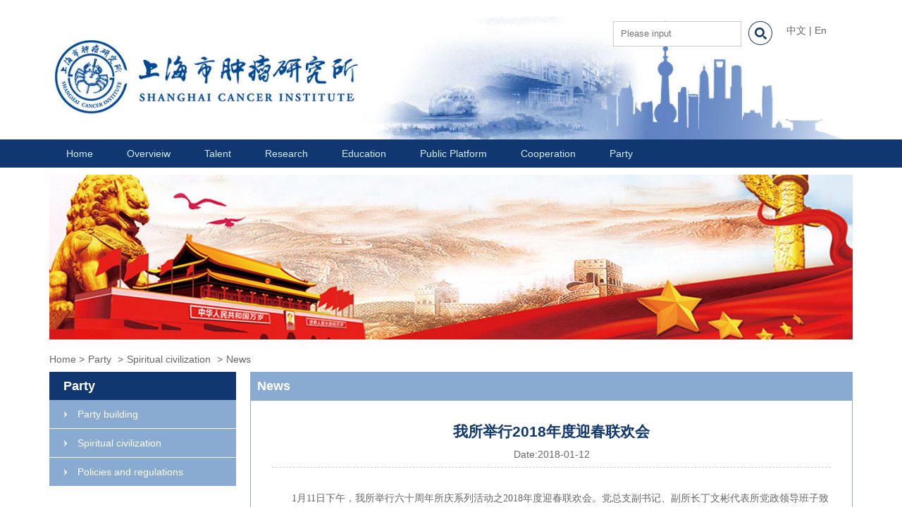

--- FILE ---
content_type: text/html;charset=utf-8
request_url: http://en.shsci.org/article-47-190.html
body_size: 3739
content:
<!DOCTYPE html PUBLIC "-//W3C//DTD XHTML 1.0 Transitional//EN" "http://www.w3.org/TR/xhtml1/DTD/xhtml1-transitional.dtd">
<html xmlns="http://www.w3.org/1999/xhtml">
<head>
<meta charset="UTF-8">
<meta name="viewport" content="width=device-width, initial-scale=1.0, minimum-scale=1.0, maximum-scale=1.0, user-scalable=no, minimal-ui" />
<meta name="apple-mobile-web-app-capable" content="yes" />
<meta name="format-detection" content="telephone=no, email=no" />
	<title>我所举行2018年度迎春联欢会</title>
	<link rel="stylesheet" href="/public/default/css/style.css">

</head>
<body>
<div class="top">
    <div class="ke">
        <div class="search_top" style="width:340px;">
            <input type="text" placeholder="Please input" id="keyword" style="width:50%;">
            <button class="search" id="search"></button>
            <span style="margin-top: 5px; margin-left: 20px; display: inline-block;"><a href="http://www.shsci.org/">中文</a> | <a href="http://en.shsci.org/">En</a></span>
        </div>
    </div>
    <div><img src="/public/default/images/top.jpg" ></div>
</div>
<div class="nav-w">
    <ul class="nav">
        <li><a href="/">Home</a>
        </li>
        <!--<li><a href="/dongtai.html">新闻动态</a>
            <div>
                <a href="/kyjz.html">科研进展</a>
                <a href="/tzgg.html">通知公告</a>
                <a href="/xslw.html">学术论文</a>
                <a href="/rczp.html">人才招聘</a>
                <a href="/ztjj.html">专题聚焦</a>
            </div>
        </li>-->
        <li><a href="/article-7-2.html">Overvieiw</a>
            <div>
                                <a href="/article-7-2.html">About us</a>
                                <a href="/article-7-109.html">Senior Management</a>
                                <a href="/article-7-20.html">Organization</a>
                                <a href="/article-7-26.html">History</a>
                                <a href="/article-7-27.html">Visual identification</a>
                                <a href="/download.html">Download</a>

            </div>
        </li>
        <li><a href="/kytd.html">Talent</a>
            <div>
                <a href="/yuanshi.html">Academy</a>
                <a href="/yanjiuyuan.html">Professor</a>
                <a href="/fuyanjiuyuan.html">Associate Professor</a>
                
            </div>
        </li>
        <li><a href="/kxyj.html">Research</a>
            <div>
                <a href="/yanjiuzu.html">Research Group</a>
                <a href="/page-keyanlunwen.html">Publications</a>
                <a href="/kyjzhan.html">Research Progress</a>
                <a href="/zllt.html">Cancer Forum</a>
                <a href="/keyanxinxing.html">Rising Star</a>
            </div>
        </li>
        <li><a href="/page-yjs.html">Education</a>
            <div>
                <a href="/page-yjs.html">Introduction</a>
                <a href="/xinxigonggao.html">Information</a>
                <a href="/bodaoxinxi.html">PhD Supervisors</a>
                <a href="/shuodaoxinxi.html">Master Supervisors</a>
            </div>
        </li>
        <li><a href="/page-ggpt.html">Public Platform</a>
            <div >
                <a href="/page-ggpt.html">Introduction</a>
                <a href="/pingtaigonggao.html">Information</a>
                <a href="/yiqizhanshi.html">Equipments</a>
                <a href="/page-ptlx.html">Contact</a>       
            </div>
        </li>
        <li><a href="/page-hzjl.html">Cooperation</a>
            <div>
                <a href="/page-hzjl.html">Introduction</a>
                <a href="/hezuodanwei.html">Cooperation partners</a>
                <a href="/guojijiaoliu.html">Information</a>               
                <a href="/jiaoliuhuigu.html">Review</a>
                
            </div>
        </li>
        <li><a href="/dangqunjianshe.html">Party</a>

            <div style="text-align: left; width: 250px;">
				<b class="sanji" style="text-align: left; padding-left: 20px; width: 180px;">Party building
					<dl style="width: 250px;">
						<dd> <a href="/dangjiandongtai.html" >News</a> </dd>
						<dd> <a href="/shijiuda.html" >19th CPC National Congress</a> </dd>
						<dd> <a href="/liangxueyizuo.html" >original aspiration & mission</a> </dd>
					</dl>
				</b>
				<b class="sanji" style="text-align: left; padding-left: 20px; width: 180px;">Spiritual civilization
					<dl style="width: 250px;">
						<dd> <a href="/xinwendongtai.html" >News</a> </dd>
						<dd> <a href="/zhengcebiaozhun.html" >Policy standards</a> </dd>
					</dl>
				</b>
                <a href="/zcfg.html" style="text-align: left; padding-left: 20px; width: 180px;">Policies and regulations</a>
            </div>
            <!-- <div>
                <a href="/djzt.html">党建专题</a>
                <a href="/jswm.html">精神文明</a>  
                <a href="/zcfg.html">政策法规</a>
            </div> -->
        </li>
    </ul>
</div>



<!--主体内容-->
<div class="content">
<img src="/public/default/images/top07.jpg" alt="" class="mt10">
<div class="dh">
				<a href="/">Home</a>
				<a href="/dangqunjianshe.html">><span>Party</span></a>
				<a href="/jswm.html">><span>Spiritual civilization</span></a>
				<a href="/xinwendongtai.html">><span>News</span></a>
		</div>

<!--subnavList left-->	
<div class="nav_list mt10">
	<dl>
						<dt>Party</dt>
		
		

				<dd><a href="/djzt.html" class="hassanjia">Party building</a>
						<div class="subsanji sanji-28">
								<a href="/shijiuda.html">19th CPC National Congress</a>
								<a href="/dangjiandongtai.html">News</a>
								<a href="/chuxinshiming.html">Original aspiration & mission</a>
							</div>
					</dd>
				<dd><a href="/jswm.html" class="hassanjia">Spiritual civilization</a>
						<div class="subsanji sanji-27">
								<a href="/zhengcebiaozhun.html">Policy standards</a>
								<a href="/xinwendongtai.html">News</a>
							</div>
					</dd>
				<dd><a href="/zcfg.html" class="hassanjia">Policies and regulations</a>
					</dd>
		
		
			</dl>
</div>
<!--subnavList end-->


<!--con-->	
<div class="con_w mt10">
	<h4>News</h4>
	<div class="con">
		<h2 class="title">我所举行2018年度迎春联欢会</h2>
		<b class="time_detail">Date:<span>2018-01-12</span></b>
		<div class="text_con">
			<p style="text-indent:28px"><span style=";font-family:&#39;微软雅黑&#39;,&#39;sans-serif&#39;;color:#666666">1</span><span style=";font-family:&#39;微软雅黑&#39;,&#39;sans-serif&#39;;color:#666666">月11日下午，我所举行六十周年所庆系列活动之2018年度迎春联欢会。党总支副书记、副所长丁文彬代表所党政领导班子致新年贺词。<br/> &nbsp; &nbsp; &nbsp;职工和研究生共同奉献了一台自编自演的精彩文娱联欢会。联欢会以团支部铿锵有力的诗朗诵《少年中国说》震撼开场；小品《欢乐梦想秀》、独舞《礼仪之邦》、《茉莉花》、独唱《简单爱》、吉他弹奏《柠檬树》、合唱《光荣》、歌曲串烧《Remember Me》让人感叹肿瘤所才人辈出；串场游戏节目，大家积极热情，争相参与，接演拷贝不走样，乐翻了全场。在《明天会更好》的大合唱中，联欢会画下圆满的句号。在这样一个欢乐祥和的时刻，大家欢歌笑语，载歌载舞，喜迎新春，共祝肿瘤所的2018年更加美好！</span></p><p style="text-align: center;"><img src="http://www.shsci.org/public/upload/2018/03/09/1894f07def04f1e7643f44bd24616534.jpg" title="1894f07def04f1e7643f44bd24616534.jpg" width="512" height="331"/></p><p style="text-align: center;"><img src="http://www.shsci.org/public/upload/2018/03/09/b21594c5bc3217e9fd1bcf86794616c1.jpg" title="b21594c5bc3217e9fd1bcf86794616c1.jpg" width="510" height="312"/></p><p style="text-align: center;"><img src="http://www.shsci.org/public/upload/2018/03/09/c9d6332c8cdfe1604d7914628a8aa23d.jpg" title="c9d6332c8cdfe1604d7914628a8aa23d.jpg" width="510" height="337"/></p><p><br/></p>		</div>
	</div>
</div>
<!--con end-->	

</div>
<div class="clear"></div>
<script src="/public/default/js/jquery.min.js" type="text/javascript"></script>

<div class="bottom-w">
    <dl class="friendlink">
        <dt>Friendship Links：</dt>
        <dd>|<a href="http://www.shsmu.edu.cn">SHANGHAI JIAOTONG UNIVERSITY SCHOOL OF MEDICINE</a></dd>
<dd>|<a href="http://www.renji.com">RENJI HOSPITAL</a></dd>
<dd>|<a href="http://www.sjtu.edu.cn">SHANGHAI JIAOTONG UNIVERSITY</a></dd>
    </dl>
    <div class="beian">ICP record number ：<a href="https://beian.miit.gov.cn/" target="_blank">沪ICP备15036656号-1</a>  Copyright:Shanghai Cancer Institute</div>
    <script type="text/javascript">document.write(unescape("%3Cspan id='_ideConac' %3E%3C/span%3E%3Cscript src='http://dcs.conac.cn/js/02/000/0000/40361565/CA020000000403615650003.js' type='text/javascript'%3E%3C/script%3E"));</script>
</div>
<script>
    $('.nav li div a,.nav li div b').hover(function(){
        $('.nav li div a dl').hide();
        $(this).children("dl").show();
    });

    $('.nav li div a,.nav li div b').mouseleave(function(){
        $(this).children("dl").hide();
    });

    $('#search').click(function(){
        var keyword = $('#keyword').val();
        if(!keyword){
            alert('请输入关键词');
            return false;
        }
        window.location.href = '/search.html?keyword='+keyword;
    });

    $('#search2').click(function(){
        var keyword = $('#keyword2').val();
        if(!keyword){
            alert('请输入关键词');
            return false;
        }
        $('#sform').submit();
        //alert('/search.html?keyword='+keyword);
        //window.location.href = '/search.html?keyword='+keyword;
    });
</script>


</div>
<script type="text/javascript">
$('.nav li').hover(function(){
	$('.nav li div').hide();
	$(this).children("div").show();
})

$('.nav li').mouseleave(function(){
	$(this).children("div").hide();
})
$('.nav_list dl dd').click(function(e){

	$('.nav_list dl dd div').hide();
	$(this).children("div").show();
})
$('.nav_list dl dd').each(function(){
	if($(this).children("div").length > 0)
	{
		$(this).find('.hassanjia').attr('href','javascript:;');
	}
})
</script>

<script type="text/javascript" src="/public/default/js/jquery.yx_rotaion.js"></script>
<script type="text/javascript">

$(".yx-rotaion").yx_rotaion({auto:true});

</script>


</body>
</html>

--- FILE ---
content_type: text/css
request_url: http://en.shsci.org/public/default/css/style.css
body_size: 3137
content:
body, div, h1, h2, h3, h4, h5, h6, hr, p, blockquote, dl, dt, dd, ul, ol, li, pre, form, fieldset, legend, button, input, textarea, th, td { margin: 0; padding: 0 }
body{ font-size: 14px; text-align: left; color: #666; font-family: "微软雅黑", "Arial", Gadget, sans-serif; background:#fff;}
a {color: #666; cursor: pointer;}
a:link { color: #666; text-decoration: none; outline: none; }

a:hover { color: #1c336a; text-decoration: none; }
a:active { color: #1c336a; text-decoration: none; }
ul, li { list-style: none; }
* { margin: 0; padding: 0; border: none; }


.mt10 { margin-top: 10px!important;}.mb10 { margin-bottom: 10px!important;}
.mt20 { margin-top: 20px!important;}.mb20 { margin-bottom: 20px!important;}
.mt30 { margin-top: 30px!important;}.mb30 { margin-bottom: 30px!important;}
.mt40 { margin-top: 40px!important;}.mb40 { margin-bottom: 40px!important;}

.top { width: 100%;}
.top div {
	width: 1140px;
	margin: auto;
}
.top div img { width: 100%;}
.nav-w {
	width: 100%;
	background: #103770;
	height: 40px;
	color: #fff;
}
.nav-w a {
	color: #fff;
	height: 40px;
	line-height: 40px;
}
.nav {
	width: 1140px;
	margin: auto;
}
.nav li{
	position: relative;
	float: left;
	height: 40px;
	line-height: 40px;

	}
.nav li a {
	display: block;
	padding:0 24px;
	color: #D2ECFF;
	
}
.nav li a:hover {
	background: #144F96;
	display: block;
	color: #fff;
	cursor:pointer;
}
.nav li div {
	display: none;
	 position: absolute; 
	 background: #144F96; 
	 left: 0;
	 top: 40px;
	 z-index: 99;
	 width: 200px;
	}
.nav li div a { display: block; border-top:1px dashed #266bc0; }
.nav li div a:hover { background: #3a6ebf;}

.content { width: 1140px; margin: auto;}

/*yx_rotaion*/
.yx-rotaion { width: 680px; height: 380px;}
.yx-rotaion-btn,.yx-rotaion-title,.yx-rotation-focus,.yx-rotation-t,.yx-rotaion-btn{position:absolute; overflow: hidden;}
.yx-rotation-title{position:absolute;width:100%;height:40px;line-height:40px;background:#000;filter:alpha(opacity=40);-moz-opacity:0.4;-khtml-opacity:0.4;opacity:0.4;left:0;bottom:0;_bottom:-1px;z-index:1}
.yx-rotation-t{color:#fff;font-size:16px;font-family:microsoft yahei;z-index:2;bottom:0;left:10px;line-height:40px}
.yx-rotation-focus span,.yx-rotaion-btn span{background:url(../images/ico.png) no-repeat;display:block;}
.yx-rotation-focus{height:40px;line-height:40px;right:20px;bottom:0;z-index:2}
.yx-rotation-focus span{width:12px;height:12px;line-height:12px;float:left;margin-left:5px;position:relative;top:14px;cursor:pointer;background-position:-24px -126px;text-indent:-9999px}
.yx-rotaion-btn{width:100%;height:41px;top:50%;margin-top:-20px;}
.yx-rotaion-btn span{width:41px;height:41px;cursor:pointer;filter:alpha(opacity=30);-moz-opacity:0.3;-khtml-opacity:0.3;opacity:0.3;position:relative}
.yx-rotaion-btn .left_btn{background-position:-2px -2px;float:left;left:10px}
.yx-rotaion-btn .right_btn{background-position:-2px -49px;float:right;right:10px}
.yx-rotaion-btn span.hover{filter:alpha(opacity=80);-moz-opacity:0.8;-khtml-opacity:0.8;opacity:0.8}
.yx-rotation-focus span.hover{background-position:-10px -126px}
.rotaion_list{width:0;height:0;overflow:hidden;}
.yx-rotaion a { color:#fff;}

.mod_index_left {float: left; width:60%; margin-right: 3%; width:680px;}
.mod_index_right {float: left; width:37%; }

.mod_wrap { width: 100%;}
.mod_wrap h4.mod_header { position: relative; color: #fff; background-color:#89abd2; font-size: 16px; height: 40px; line-height: 40px; padding-left: 15px;}
.mod_wrap .mod_header a { font-size:10px; color: #fff; font-weight: normal; position: absolute; right:10px; }
.mod_wrap .mod_header a:hover { font-size:10px; color:#8BC3E8; font-weight: normal; cursor: pointer}

.mod_wrap .mod_content { padding:10px 0;}
.mod_wrap .mod_content ul li { position: relative; list-style-image: none; padding:5px 0px 5px 30px; background: url(../images/jt.png) no-repeat center left; height:30px; line-height:30px; border-bottom:1px  dashed #ccc; }
.mod_wrap .mod_content ul li b.time { position: absolute; background: #fff; color: #999; padding-left: 20px; font-family: Arial, Helvetica, sans-serif; font-weight: normal; right:10px;}
.mod_wrap .mod_content ul li a { display: inline-block; width: 80%; overflow: hidden; height: 30px;}

.icowrap { font-size: 0; margin-top: 20px;}
.icowrap a { width: 18%; display: inline-block; font-size: 0; margin:0 1%; }
.icowrap a img { width: 100%;}
.icowrap a:first-of-type { margin-left:1%; width: 18%; margin-left:0; margin-right:2%;}
.icowrap a:last-of-type { margin-left:1%; width: 18%; margin-left:2%; margin-right:0;}
.ico06 { display:block; background: #6195c9; margin-top: 10px;}

.jiaoshou { overflow: hidden; padding-left: 18px;}
.jiaoshou dd{ float: left; text-align: center; margin-right:35px;}
.jiaoshou dd:last-of-type { margin-right: 0px;}
.jiaoshou dd img { margin-bottom: 10px;}

.tupian { width: 100%;}
.mod_content ol.xueshu  {list-style-type:demical; padding-left: 35px; padding-right: 20px; height: 122px; overflow-y: scroll;background: #f1f1f1;}
.mod_content ol.xueshu li { list-style-position:outside; margin-bottom: 10px; border:0px; background:none; list-style-type:decimal;  }
.mod_content ol.xueshu li a { height: 50px; line-height: 1.3;} 
.mod_content ol.xueshu li b { top: 0;}

.clear { clear: both;}
.bottom-w { background: #103770; padding: 40px 0; margin-top: 100px; text-align: center;}
.bottom-w dl { display: inline-block; overflow: hidden;}
.friendlink {  margin: auto;  overflow: hidden; }
.friendlink dd { float: left; color: #fff; border-bottom:1px solid #fff;  height: 30px;}
.friendlink dt { float: left; color: #fff; border-bottom:1px solid #fff; height: 30px;}
.bottom-w a { color:#fff; margin:0 10px;}
.beian { width: 1140px; margin: auto; color: #fff; margin-top: 10px;}


/*专题焦点图*/
.all{ width: 100%; height:116px;  position: relative; margin-top: 10px; }
.screen{
	height:116px;
	 overflow:hidden; 
	position:relative;
}
.screen li{ width:420px; height:116px; overflow:hidden; float:left;}
.screen li img { width: 100%; height: 100%;}
.screen ul{ position:absolute; left:0; top:0px; width:12520px;}
.all ol{ position:absolute; right: 10px; bottom:10px; line-height:20px; text-align:center;}
.all ol li{ float: left; width: 15px; height: 15px; background: rgba(255, 255, 255, 0.5) ; margin-left: 5px; cursor: pointer; font-size: 10px; font-family: Verdana; line-height: 15px;}
.all ol li.current{ background:#144F96; color: #f1f1f1;}




#div2{ width: 680px; height: 192px; position: relative; overflow: hidden;}
#div2 ul { width: 680px; height: 192px; position: relative; }
#div2 ul li { width: 150px; height: 200px; float: left; list-style: none; padding-right:20px; text-align: center;}
#div2 ul li img {  height: 150px; display: inline-block;}

.nav_list { width: 265px; margin-right: 20px; float: left;}
.nav_list dt { padding-left: 20px; height: 40px; font-size: 18px; font-weight: bold; line-height: 40px; background: #103770; color: #fff;}
.nav_list dd a { display: block; padding-left: 40px; height: 40px; line-height: 40px; background: url(../images/lijt.png) no-repeat 20px center; background-color: #89abd2; color: #fff; border-bottom: 1px solid #fff; }
.nav_list dd a:hover { background-color: #7aacdf;}
.con_w { float: left; width: 855px;}
.con_w h4 { height: 40px; line-height: 40px; color: #fff; font-size: 18px; background: #89abd2; padding-left: 10px;}
.con { border: 1px solid #89abd2; min-height: 300px; padding: 30px;}
.list_text li { position: relative; border-bottom: 1px dashed #999;}
.list_text li a{ font-size: 14px;  display: block;  margin-top: 10px; padding-left: 40px;  line-height: 30px; background: url(../images/jt.png) no-repeat left center; width: 80%; }
.list_text b.time { font-size: 12px; top: 0; height: 30px; line-height: 30px; font-weight: normal; font-family: Arial, Helvetica, sans-serif; position: absolute; right: 10px;}
.page  { margin-top: 10px; text-align: center; margin-top: 40px;}
.page a{ border: 1px solid #ccc; display: inline-block; width: 30px; height: 30px; line-height: 30px; text-align: center;}
.page a:hover { background: #ccc;}
.page a.cur { background: #103770; color: #fff; border: 1px solid #103770;}
.title { text-align: center; color:#103770;}
.time_detail { display: block; padding: 10px 0; text-align: center; font-weight: normal; border-bottom: 1px dashed #ccc;}
.text_con { padding: 30px 0; color: #454545; line-height: 2;}
.dh { margin-top: 20px;}
.dh a span { display:inline-block; margin-right: 5px;  margin-left: 5px;}
.list_keyan { overflow: hidden;}
.list_keyan li{ float: left; margin:30px 50px; width: 100px; text-align: center; }
.list_keyan li img { width: 100px; height: 140px; margin-bottom: 10px;}
.kyTeam_detail { padding-top: 30px; padding: 30px 50px; }
img.rwHeader { width: 200px; height: 280px; float: left; }
.renwu_info { float: left; overflow: hidden;  width:70%;}
.renwu_info table { width: 97%; padding-left: 3%; border-right: 1px solid #e6e6e6;border-top: 1px solid #e6e6e6;}
.renwu_info table tr td { padding:10px;height: 16px; border-left: 1px solid #e6e6e6;border-bottom: 1px solid #e6e6e6;}
.renwu_info table tr td.t1 { width: 80px; color: #103770; vertical-align: top; }
.renwu_info table tr td.t2 { width:170px; padding-right: 10px; }


.renwu_info h3 { font-size: 24px; color: #7aacdf;}
.renwu_info div { position: absolute; bottom:0; padding-left: 30px;}
.p_info h6 { margin-top: 40px; padding-bottom: 5px; height: 30px; line-height: 30px; border-bottom:2px solid #8BC3E8; font-size: 20px; color: #8BC3E8; margin-bottom: 10px;}
.p_info div { line-height: 2;} 

.page a.firstpage { width: 40px;}
.page a.prevpage  { width: 60px;}
.page a.nextpage  { width: 60px;}
.page a.lastpage  { width: 40px;}

.sanji { position: relative;
	width: 101%; display: block;  text-align: center; color: #D2ECFF;
	font-weight: normal;
	background:url(../images/jt.png) no-repeat 90% 50%;  
}
b:hover.sanji { color: #fff;
	background:url(../images/jt.png) no-repeat 90% 50%;  
	background-color: #3a6ebf; 
}
.sanji dl{
	display: none;
	position:absolute;
	left:100%; top:0;
	background:#ccc; width:130px;
	overflow: hidden;
	z-index:22;
	background: #144F96;
	
}
.nav_list dd { position: r;}
.subsanji { background: #666; width: 100%;  display: none;}
.nav_list dd div.subsanji a { background: #4f74a2; }

.yanjiuzu { width:100%;}
.yanjiuzu tr { width: 100%;}
.yanjiuzu tr.y1{ background: #e2f1fb;}
.yanjiuzu tr:nth-child(2n+1){ background: #e2f1fb; }
.yanjiuzu tr td,.yanjiuzu tr th {width: 85%; padding: 10px 20px;}
.yanjiuzu tr th { font-size: 18px; color: #1c336a;}

.search_w { margin-top: 40px; background: #eaeaea; padding:20px;}
.search { width: 40%;}
.search label {
	margin-right: 10px;
}
.search_con { display: inline-block;}
.search_con input {
	height: 34px;
	line-height: 34px;
	width: 200px;
	border:1px solid #ccc;
	padding-left: 10px;
}
.search_con button {
	float: right;
	width: 34px;
	height: 34px;
	background: url(../images/search.png) no-repeat;
	background-size:100% auto; 
	margin-left:10px;
}
.search_r li {
	width: 96%;
	border-bottom:1px dashed #666;
	padding-bottom: 10px; 
	padding-top: 20px; 
	padding-left: 2%;
}
.search_r { min-height: 350px;}
.sousuo { padding:3% 10%;}

.sousuo_top {
	width: 300px;
	position: absolute;
	background: #000;
	overflow: hidden;
}

.search_top {
	position: absolute;
	height: 50px;
	right:0;
	top: 30px;

}
.search_top input {
	height: 34px;
	line-height: 34px;
	width: 200px;
	border:1px solid #ccc;
	float: left;
	padding-left: 10px;
}

.search_top button {
	float: left;
	width: 34px;
	height: 34px;
	background: url(../images/search.png) no-repeat;
	background-size:100% auto; 
	margin-left:10px;
}
.ke { width: 100%; background: #000; position: relative;}